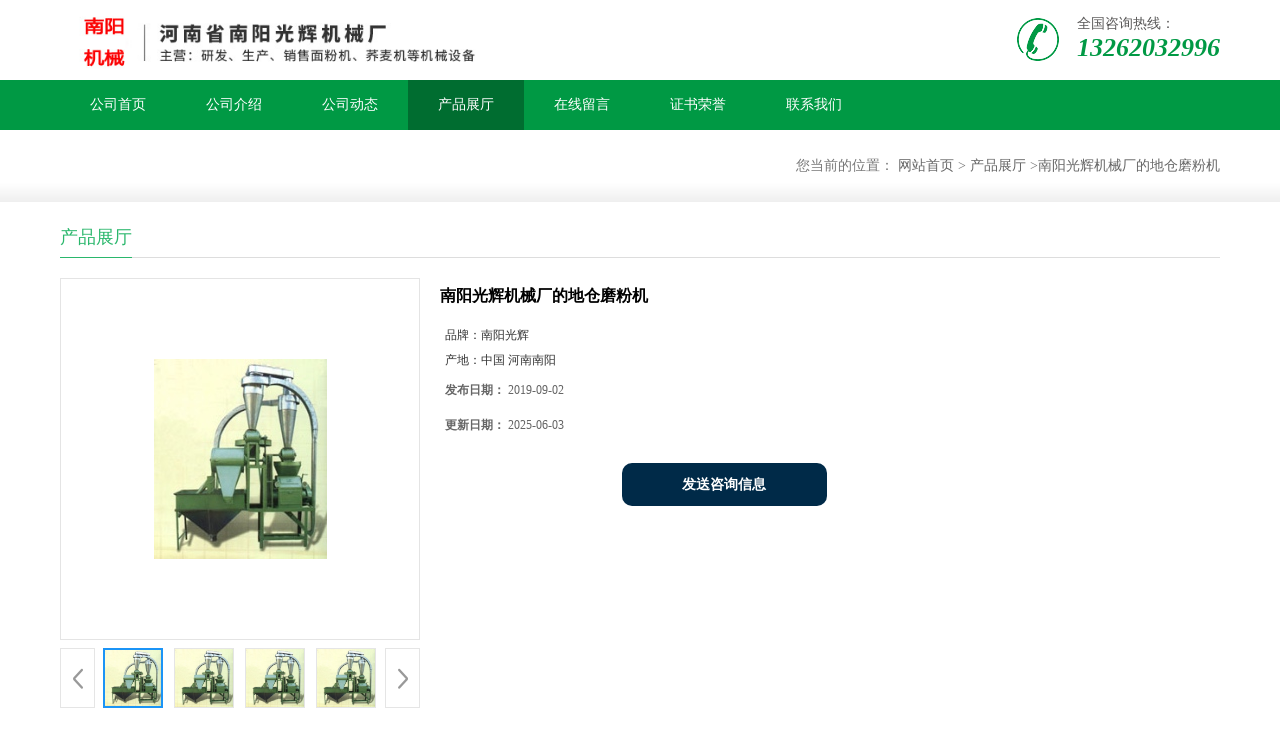

--- FILE ---
content_type: text/html; charset=utf-8
request_url: http://www.nyghjxc.com/products/show6165326.html
body_size: 6590
content:
<!DOCTYPE html PUBLIC "-//W3C//DTD XHTML 1.0 Transitional//EN" "http://www.w3.org/TR/xhtml1/DTD/xhtml1-transitional.dtd">
<html xmlns="http://www.w3.org/1999/xhtml">
<head>
<meta http-equiv="Content-Type" content="text/html; charset=utf-8" />
<title>南阳光辉机械厂的地仓磨粉机-南阳市宛城区光辉面粉机配件经销处</title>
<meta http-equiv="keywords" content="南阳光辉机械厂的地仓磨粉机">
<meta http-equiv="description" content="　河南省南阳光辉机械厂是专业化生产粮油加工机械的骨干企业，河南省产品质量免检企业。全国制粉机械行业中率先通过ISO9001国际质量体系认证，并首家获得进出口自营权。厂区面积172700平方米，各类专业技术人员300多人，总资产1.3亿元，拥有铣镗加工中心和国...">


<SCRIPT language=javascript type=text/javascript>
    <!--
    if(window.XMLHttpRequest){
        document.oncontextmenu=function(e){return false;}
        document.onselectstart=function(e){return false;}
    }else if(window.ActiveXObject){
        document.oncontextmenu=new Function('event.returnValue=false;');
        document.onselectstart=new Function('event.returnValue=false;');
    }
    -->
</SCRIPT>
<noscript><iframe src=""></iframe></noscript>
<style>
    body { -moz-user-select: none; }
</style>
<script>
    if(true){
        var curl = window.location.href;
        var defurl = "http://www.nyghjxc.com";
        if(curl.indexOf(defurl)<0){
            if (defurl.indexOf("http://")==0){
                curl = curl.replace(defurl.replace("http:","https:"),defurl);
            }else{
                curl = curl.replace(defurl.replace("https:","http:"),defurl);
            }
            window.location.href = curl;
        }
    }
</script>
<link rel="stylesheet" type="text/css" href="/web/mb/cn/sp_mb60/css/base.css">
<link rel="stylesheet" type="text/css" href="/web/mb/cn/sp_mb60/css/top.css">
<link rel="stylesheet" type="text/css" href="/web/mb/cn/sp_mb60/css/bottom.css">
<link rel="stylesheet" type="text/css" href="/web/mb/cn/sp_mb60/css/layout.css">

<script type="text/javascript" src="/web/mb/cn/sp_mb60/js/jquery-1.11.1.min.js"></script>
<script type="text/javascript" src="/web/mb/cn/sp_mb60/js/common.js"></script>
<script type="text/javascript" src="/web/mb/cn/sp_mb60/js/Tony_Tab.js"></script><!--焦点图-->
<script type="text/javascript" src="/web/mb/cn/sp_mb60/js/jquery.SuperSlide.2.1.1.js" ></script>


</head>
<body>
<div class="header">
 <div class="clearfix top">
  <a href="/" class="logo_l">
		<img src="https://img6.21food.cn/img/msite/2019/6/29/nyghjxc$8e85d25bba4af_4c32.jpg" alt="南阳市宛城区光辉面粉机配件经销处" title="河南南阳光辉机械厂-面粉机_莜麦机_荞麦机_小型磨面机_皮芯分离面粉机"/>
    </a>
     <div class="ad_sech"><span>全国咨询热线：</span><em>13262032996</em></div><!--ad_sech-->
 </div><!--top-->
 <div class="nav">
   <ul>
	<li  class=""><a  href="/"  title="公司首页" class="lrt" >公司首页</a></li>
	<li  class=""><a  href="/about.html"  title="公司介绍" class="lrt" >公司介绍</a></li>
	<li  class=""><a  href="/news/list--p1.html"  title="公司动态" class="lrt" >公司动态</a></li>
	<li  class="omm"><a  href="/products/list--p1.html"  title="产品展厅" class="lrt" >产品展厅</a></li>
	<li  class=""><a  href="/feedback.html"  title="在线留言" class="lrt" >在线留言</a></li>
	<li  class=""><a  href="/honors/list--p1.html"  title="证书荣誉" class="lrt" >证书荣誉</a></li>
	<li  class=""><a  href="/contact.html"  title="联系我们" class="lrt" >联系我们</a></li>
   </ul>
  </div><!--nav-->
</div><!--header-->
 <div class="tok_av">
<style type="text/css">
.title_l{line-height:40px;margin:0px auto;font-size:14px;height:40px;overflow:hidden;}
.title_l a{color: #666;}
</style>


<div class="title_l">
  <div class="title_l_ul">您当前的位置：
                <a href="/" title="网站首页">网站首页</a> &gt;
                <a href="/products/list--p1.html">产品展厅</a>
                &gt;<a>南阳光辉机械厂的地仓磨粉机</a>
 </div><!--title_l_ul-->
</div><!--title_l-->
 </div><!--tok_av-->

 <div class="clearfix min_cet_em">
   <div class="n_ce_ret"><span>产品展厅</span></div><!--n_ce_ret-->

<link rel="stylesheet" type="text/css" href="/web/mb/publicCss/product.css">
<script src="/web/mb/publicJs/jqzoom.base.js?v=20230706"></script>
<script src="/web/mb/publicJs/jquery.jqzoom.js"></script>
<div class="list_box">
    <!-- showpic -->
    <div class="prolist" style="margin-top:20px;">
        <div class="pr_deti_main">
            <div class="clearfix pr_detai_top">
                <div class="wth674">
                    <div class="product-show">
                        <div class="region-detail-gallery">
                           
                            <div id="preview" class="spec-preview">
							  
                                <table width="360" height="360" border="0" cellspacing="0" cellpadding="0">
                                    <tr>
                                        <td width="360" height="360" align="center" valign="middle">
                                            <div class="prism-player" id="player-con" style="margin: 0px auto; display:none;"></div>
                                            <span class="jqzoom">
                                         <img src="https://img6.21food.cn/simg/album/2019/6/26/nyghjxc1215040.jpg" jqimg="https://img6.21food.cn/img/album/2019/6/26/nyghjxc1215040.jpg" class="cv_mfrt" alt="">
                                </span>
                                        </td>
                                    </tr>
                                </table>
                            </div><!--spec-preview-->
                            <div class="spec-scroll">
                                <div class="prev">&nbsp;</div>
                                <div class="next">&nbsp;</div>
                                <div class="items">
                                    <ul>
                                        <li
                                                class="add"
                                        ><img src="https://img6.21food.cn/simg/album/2019/6/26/nyghjxc1215040.jpg" mid="https://img6.21food.cn/simg/album/2019/6/26/nyghjxc1215040.jpg" big="https://img6.21food.cn/img/album/2019/6/26/nyghjxc1215040.jpg" isvideo="0" onclick="preview(this,360);"></li>
                                        <li
                                        ><img src="https://img6.21food.cn/simg/album/2019/6/26/nyghjxc1215012.jpg" mid="https://img6.21food.cn/simg/album/2019/6/26/nyghjxc1215012.jpg" big="https://img6.21food.cn/img/album/2019/6/26/nyghjxc1215012.jpg" isvideo="0" onclick="preview(this,360);"></li>
                                        <li
                                        ><img src="https://img6.21food.cn/simg/album/2019/6/26/nyghjxc1215012.jpg" mid="https://img6.21food.cn/simg/album/2019/6/26/nyghjxc1215012.jpg" big="https://img6.21food.cn/img/album/2019/6/26/nyghjxc1215012.jpg" isvideo="0" onclick="preview(this,360);"></li>
                                        <li
                                        ><img src="https://img6.21food.cn/simg/album/2019/6/26/nyghjxc1215012.jpg" mid="https://img6.21food.cn/simg/album/2019/6/26/nyghjxc1215012.jpg" big="https://img6.21food.cn/img/album/2019/6/26/nyghjxc1215012.jpg" isvideo="0" onclick="preview(this,360);"></li>
                                        <li
                                        ><img src="https://img6.21food.cn/simg/album/2019/6/26/nyghjxc1215012.jpg" mid="https://img6.21food.cn/simg/album/2019/6/26/nyghjxc1215012.jpg" big="https://img6.21food.cn/img/album/2019/6/26/nyghjxc1215012.jpg" isvideo="0" onclick="preview(this,360);"></li>
                                    </ul>
                                </div><!--items-->
                            </div><!--spec-scroll-->
                            <!--缩图结束-->
                        </div>
                        <div class="det_plt">
                            <div class="product_title">南阳光辉机械厂的地仓磨粉机</div>
                            <div class="price-content">
                                <div class="detail-texta">
                                    <div class="price-outer-div">
                                        <ul>
                                            <li><span>品牌：<span>南阳光辉</span></span></li>
                                        </ul>
                                        <div class="clear"></div>
                                    </div>
                                    <div class="price-outer-div">
                                        <ul>
                                            <li><span>产地：<span>中国  河南南阳</span></span></li>
                                        </ul>
                                        <div class="clear"></div>
                                    </div>

                                    <ul class="product-zd ">
                                        <li><strong>发布日期：</strong> 2019-09-02</li>
                                        <li><strong>更新日期：</strong> 2025-06-03</li>
                                    </ul>
                                </div>

                            </div>
                            <div class="detail-button">
                                <div class="prof_se_nd"><a href="/feedback.html?title=南阳光辉机械厂的地仓磨粉机" style="color:#fff;">发送咨询信息</a></div>
                            </div>
                        </div><!--det_plt-->
                        <div class="cl"></div>

                    </div>
                    <div class="cl"></div>
                </div>

            </div><!--pr_detai_top-->
            <div class="prof_all prof_width"><span>产品详请</span></div><!--prof_all-->
            <div class="prog_leg">

                <table width="100%" border="0" cellspacing="0" cellpadding="0" bgcolor="#f9f9f9">
                    <tbody>
                    <tr>
                        <td width="5%" height="45" align="left" nowrap="nowrap">配用动力 </td>
                        <td width="15%" height="45" align="left">
                            11KW
                        </td>
                    </tr>
                    <tr>
                        <td width="5%" height="45" align="left" nowrap="nowrap">外型尺寸 </td>
                        <td width="15%" height="45" align="left">
                            160*130*230mm
                        </td>
                    </tr>
                    <tr>
                        <td width="5%" height="45" align="left" nowrap="nowrap">重量 </td>
                        <td width="15%" height="45" align="left">
                            150kg
                        </td>
                    </tr>
                    <tr>
                        <td width="5%" height="45" align="left" nowrap="nowrap">用途 </td>
                        <td width="15%" height="45" align="left">
                            小麦，玉米
                        </td>
                    </tr>
                    <tr>
                        <td width="5%" height="45" align="left" nowrap="nowrap">产品类型 </td>
                        <td width="15%" height="45" align="left">
                            全新
                        </td>
                    </tr>
                    <tr>
                        <td width="5%" height="45" align="left" nowrap="nowrap">电源电压 </td>
                        <td width="15%" height="45" align="left">
                            350V
                        </td>
                    </tr>
                    <tr>
                        <td width="5%" height="45" align="left" nowrap="nowrap">适用对象 </td>
                        <td width="15%" height="45" align="left">
                            皆可
                        </td>
                    </tr>
                    <tr>
                        <td width="5%" height="45" align="left" nowrap="nowrap">加工能力 </td>
                        <td width="15%" height="45" align="left">
                            1000个/h
                        </td>
                    </tr>
                    <tr>
                        <td width="5%" height="45" align="left" nowrap="nowrap">类型 </td>
                        <td width="15%" height="45" align="left">
                            粉碎设备
                        </td>
                    </tr>
                    </tbody>
                </table>

            </div><!--prog_leg--><!--prog_leg-->
            <div class="ntf_pcde">
                <p>　&nbsp;</p><p><br/></p><p>河南省南阳光辉机械厂是专业化生产粮油加工机械的骨干企业，河南省产品质量免检企业。全国制粉机械行业中率先通过ISO9001国际质量体系认证，并首家获得进出口自营权。厂区面积172700平方米，各类专业技术人员300多人，总资产1.3亿元，拥有铣镗加工中心和国内同行业的六条自动化生产线。本厂1600名员工以“通力务实创”的企业精神，坚持科技，视质量为生命，视信誉为灵魂。以的产品、的服务，与全国500多家经销单位建立了稳固的合作关系，产品远销四十多个国家和地区. FFPD系列打麸机是我厂在消化吸收国内外同类产品优点的基础上，针对国内外制粉行业实际需求设计制造的新产品，主要用于分离和提取粘附在麸皮上的粉料，可有效地减轻后续皮磨的负荷。南阳光辉面粉机械厂主营：全自动面粉加工设备、石磨面粉机、磨面机等小型、中型、大型面粉机械，欢迎各位老板前来参观、考察 该设备是我厂的定型产品，麦间采用一筛一打一去石洗麦工艺，粉间采用五皮一刷麸的制粉工艺，整套设备布局整齐美观，性能稳定，操作方便，可适应不同地区，不同用户的需求 该设备设计科学新颖，厘米时产量高，面粉质量好。粉间采用四皮三心一渣，筛外分级，撞击松粉制工艺。整套设备设计合理，款式新颖，摆布整齐，操作简单，维修方便，占地面积小，投资小，见效快</p><p>6FD系列地仓式磨粉机（专利号：973292997、ZL00267385.1）整套采用风运提料，减轻劳动强度；结构紧凑合理，防护良好，外形美观，坚固耐用，安装简单。配用电机小，不需起动补偿装置，噪音低，性能稳定、可靠，执行JB/T5680-2000标准，用来加工小麦、高梁，也可加工咖啡、玉米、可可等颗粒状作物。<br/></p>
            </div><!--ntf_pcde-->
        </div><!--pr_deti_main-->
    </div>
    <script>function tomessage(s,d){
        document.getElementById("stype").value=s;
        document.getElementById("sid").value=d;
        document.formdetail.method="POST";
        document.formdetail.submit();
    }</script>
    <form method="post" action="message.html" name="formdetail" id="formdetail">
        <input type="hidden" name="stype" id="stype" value="">
        <input type="hidden" name="sid" id="sid" value="">
    </form>
<style>.price-outer-div li{width: 100%;}
</style>


</div>



<style type="text/css">
.ews_t_t{line-height:45px;margin:0px auto;font-size:16px;height:45px;overflow:hidden;color:#333;font-weight:bold;text-align: left;}
.ews_t_tl{overflow:hidden;}
.ews_t_tl a{float:left;color:#555;display:block;height:36px;line-height:36px;padding:0px 15px;background:#eeeeee;font-size:14px;margin-right:20px;margin-bottom:20px;border-radius:6px;-moz-border-radius:6px;-webkit-border-radius:6px;text-align: left;}
.prto_zi_ul li{float:left;width:23%;margin-bottom:10px;padding-right:2%;list-style:none;}
.prto_zi_ul li table{width:100%;height:200px;}
.prto_zi_ul {padding:0px;margin:0px;width:100%;display:block;overflow:hidden;}
.prto_zi_ul li table img{max-width:100%;max-height:200px;}
.text_mdf{display:block;height:25px;overflow:hidden;color:#333;line-height:25px;font-size:14px;text-align:center;}
.text_mdf a{color:#333;}
.news_tag{padding:0px 20px;}

.swe_md{background:#fff;}
</style>

<div class="swe_md">

<div class="news_tag">
<div class="ews_t_t">相关产品：</div><!--ews_t_t-->
<ul class="prto_zi_ul">
    <li>
	  <table width="100%" border="0" cellspacing="0" cellpadding="0">
          <tr>
            <td align="center" valign="middle">
            <a href="/products/show5900925.html" target="_blank">
            <img src="https://img6.21food.cn/img/album/2019/6/29/nyghjxc1625048.jpg" alt="">
             </a>
            </td>
          </tr>
         </table>
         <div class="text_mdf">
            <a href="/products/show5900925.html" target="_blank">河南南阳机械厂 小型磨面机机</a>
        </div>
    </li>
    <li>
	  <table width="100%" border="0" cellspacing="0" cellpadding="0">
          <tr>
            <td align="center" valign="middle">
            <a href="/products/show5900913.html" target="_blank">
            <img src="https://img6.21food.cn/img/album/2019/6/28/nyghjxc1819052.jpg" alt="">
             </a>
            </td>
          </tr>
         </table>
         <div class="text_mdf">
            <a href="/products/show5900913.html" target="_blank">河南光辉老全自动小型磨面机价格</a>
        </div>
    </li>
    <li>
	  <table width="100%" border="0" cellspacing="0" cellpadding="0">
          <tr>
            <td align="center" valign="middle">
            <a href="/products/show5900888.html" target="_blank">
            <img src="https://img6.21food.cn/img/album/2019/6/28/nyghjxc1805006.jpg" alt="">
             </a>
            </td>
          </tr>
         </table>
         <div class="text_mdf">
            <a href="/products/show5900888.html" target="_blank">组合式小型磨面机机械厂</a>
        </div>
    </li>
    <li>
	  <table width="100%" border="0" cellspacing="0" cellpadding="0">
          <tr>
            <td align="center" valign="middle">
            <a href="/products/show5900884.html" target="_blank">
            <img src="https://img6.21food.cn/img/album/2019/6/28/nyghjxc1804006.jpg" alt="">
             </a>
            </td>
          </tr>
         </table>
         <div class="text_mdf">
            <a href="/products/show5900884.html" target="_blank">对辊式家用磨面机</a>
        </div>
    </li>
</ul>
</div><!--news_tag-->
</div><!--swe_md-->   
</div><!--min_cet_m-->

<script type="text/javascript" src="/web/mb/publicJs/common.js"></script>


<style typpe="text/css">
    .flot_cuext{width:174px;position:fixed;right:0px;top:100px;background:#006fed;padding:2px;}
    .lot_cu1{height:37px;}
    .lot_cu1 span{float:left;line-height:37px;color:#fff;font-size:18px;font-family:"微软雅黑";margin-left:10px;}
    .lot_cu2{background:#fff;padding:0px 11px 15px;}
    .lot_cu1 a{float:right;margin-top:11px;margin-right:9px;}
    .lot_cu2 dl{padding:10px 0px 15px;border-bottom:1px dashed #006fed;}
    .lot_cu2 dl dd{color:#314985;font-size:12px;line-height:35px;word-break:break-all;table-layout:fixed;overflow:hidden;}
    .lot_cu2 dl dd span{float:left;}
    .lot_cu2 dl dd em{float:left;}
    .lot_cu2 dl dd em img{margin-top:3px;}
    .lot_cu2 dl dd strong{color:#314985;font-size:14px;}
    .lot_cet1{margin:19px 0px;text-align:center;}
    .lot_cet2{width: 125px;height: 125px;margin:8px auto 10px;border:1px solid #eeeeee;text-align:center;padding:6px;}
    .lot_cet2 img{max-width: 110px;max-height: 110px;}
    .lot_cet3{text-align:center;line-height:25px;color:#314985;font-size:14px;font-family:"微软雅黑";}
    .flot_cuext{
        z-index: 999999;
    }
</style>



<script>
    function hideQq() {
        $(".flot_cuext").hide();
    }
</script>
   
   
   
 <div class="footer">
  <div class="clearfix oter_alfr">
  <ul>
   <li>
		<img src="https://img6.21food.cn/img/msite/2019/6/29/nyghjxc$8e85d25bba4af_4c32.jpg" alt="南阳市宛城区光辉面粉机配件经销处" title="河南南阳光辉机械厂-面粉机_莜麦机_荞麦机_小型磨面机_皮芯分离面粉机" class="ter_a_zmd1"/>
       <em class="er_a_tle">13262032996</em>
   </li>
   <li>
    <span>关于我们</span>
    <em>
     <a href="/about.html">公司简介</a>
     <a href="/honors/list--p1.html">荣誉资质</a>
     <a href="/contact.html">联系我们</a>
     <a href="/feedback.html">在线留言</a>
    </em>
   </li>
   <li>
    <span>新闻资讯</span>
    <em>
     <a href="/news/list--p1.html">公司新闻</a>
    </em>
   </li>
   <li>
    <span>产品展示</span>
    <em>
				<a href="/products/list-catid-101306_--p1.html">磨粉机设备</a>
				<a href="/products/list-catid-88903_--p1.html">加工成套设备</a>
				<a href="/products/list-catid-101316_--p1.html">组合清理/清粮机设备</a>
				<a href="/products/list-catid-101310_--p1.html">平筛/振动设备</a>
    </em>
   </li>
  </ul>
 </div><!--oter_alfr-->
  
  <div class="footer_b">
   版权所有 Copyright (©) 2026 
<a href="/sitemap.xml" target="_blank" class="zzb07link">XML</a>			
			
            技术支持：
            <a href="https://www.21food.cn/" id="21food" class="TechnicalSupport" target="_blank">食品商务网</a>&nbsp;&nbsp;
            <a href="https://china.guidechem.com/" id="guidechem" class="TechnicalSupport" target="_blank">盖德化工网</a>&nbsp;&nbsp;
  </div><!--footer_b-->
 </div><!--footer-->
<script src="/js/jquery.cookie.js"></script>

<script>
    $("img").each(function(){
        if($(this).attr('src')=='') $(this).remove();
    });
    if(location.href.indexOf('/news/list')!=-1){
        $("img").error(function () {
            $(this).remove();
        });
    }else {
        $("img").error(function () {
            $(this).attr("src", "/images/nophoto.png");
        });
    }
</script>
<script type='text/javascript' src='https://tj.guidechem.com/js/visitcount3.js'></script> 
<script type='text/javascript' defer> 
var _visitCount_ = new VisitCount(); 
_visitCount_.dbName='foodcn'; 
_visitCount_.source='pc'; 
_visitCount_.sid=6165326; 
_visitCount_.clientkey='1768917159656_9893'; 
_visitCount_.comid=141206; 
_visitCount_.vcomid=0; 
_visitCount_.keyword=''; 
_visitCount_.stype='pro'; 
_visitCount_.visittimes=1; 
_visitCount_.data=''; 
_visitCount_.types=''; 
_visitCount_.time='1768917159703'; 
_visitCount_.sign='eaf15d2ebd3171f001ff1bd9848ac002'; 
_visitCount_.sentReq(); 
function _doAction_(sid,stype,action,actiondata,scomid){
	_visitCount_.doaction(sid,stype,action,actiondata,scomid);
 }
</script>
 <script type="text/javascript">
  $(".slideBox").slide({mainCell:".bd ul",autoPlay:true});
 </script>
</body>
</html>



--- FILE ---
content_type: text/css
request_url: http://www.nyghjxc.com/web/mb/cn/sp_mb60/css/top.css
body_size: 513
content:
@charset "utf-8";
/* CSS Document */

.header{position:relative;min-width:1160px;}

.logo_l{float:left;height:80px;display:block;}
.logo_l img{max-height:60px;max-width:510px; vertical-align:middle;margin-top:10px;}
.top{max-width:1160px;margin:0px auto;}

.ad_sech{float:right;margin-top:15px;padding-left:60px;background:url(../images/rel_c.png) left center no-repeat;}
.ad_sech span{display:block;color:#5a5959;font-size:14px;line-hieght:40px;}
.ad_sech em{font-weight: bold;font-style: italic;color: #009944;font-size:26px;line-hieght:40px;}




.nav{width:100%;height:50px;background:#009944;min-width:1160px;}
.nav ul{max-width:1160px;margin:0px auto;}
.nav ul li{float:left;position:relative;height: 50px;line-height:50px;}
.nav ul li a{display: block;font-size: 14px;line-height: 50px;color: #fff;padding:0px 30px;}
.nav ul li.omm{background:#006d30;}

input.tp_t_mx_t1::placeholder { color:#fff}
input.tp_t_mx_t1::-webkit-input-placeholder { color:#fff}
input.tp_t_mx_t1::-ms-input-placeholder{ color:#fff}
input.tp_t_mx_t1::-moz-input-placeholder{ color:#fff}

--- FILE ---
content_type: text/css
request_url: http://www.nyghjxc.com/web/mb/cn/sp_mb60/css/bottom.css
body_size: 728
content:
@charset "utf-8";
/* CSS Document */


.link_rt{line-height:25px;max-width:1160px;padding:5px 0px;margin:0px auto;min-width:1160px;}
.link_rt span{height:38px;display:block;line-height: 35px;border-bottom: 1px solid #cccccc;position: relative;font-size: 16px;font-weight: bold;color: #333;}
.link_rt span .ln_ic {position: absolute;width: 40px; height: 3px;background: #ffa801;left: 0;bottom: -1px;overflow: hidden;margin-left:0px;}
.link_rt span i{font-style:normal;color: #999;font-weight:normal;margin-left:10px;}
.link_rt em{color: #666;font-size: 14px;display:block;padding:10px 0px;}
.link_rt em a{color: #666;margin-right:20px;display:inline-block;}

.link_rt em a:hover{color:#2ab76c;}



.footer{background:#383838;padding:25px 0px 0px;min-width:1160px;}
.oter_alfr{max-width:1160px;margin:0px auto 25px;}
.oter_alfr ul li{float:left;width:230px;}
.footer_b{font-size:14px;line-height:25px;color:#999;background:#000;line-height:45px;text-align:center;}
.footer_b a{color:#999;margin-right:10px;font-size:14px;}
.ter_a_zmd1{max-height:50px;max-width:200px;}
.er_a_tle{display:block;margin-top: 10px;background:url(../images/dianhua.png) left center no-repeat;height:32px;line-height: 32px !important;padding-left:45px;color: #fff !important;font-size: 20px !important;font-weight: bold;text-align: left !important;}
.oter_alfr ul li span{display:block;color:#fff;font-size:20px;line-height:40px;text-align:center;}
.oter_alfr ul li em{display:block;color:#999;font-size:14px;line-height:25px;margin-top:10px;text-align:center;}
.oter_alfr ul li em a{display:block;color:#999;font-size:14px;line-height:25px;overflow:hidden;}
.oter_alfr ul li.nth_lstc{float:right;width:120px;}
.nth_lstc em img{width:120px;height:120px;}
.oter_alfr ul li em a:hover,.footer_b a:hover{color:#2ab76c;}